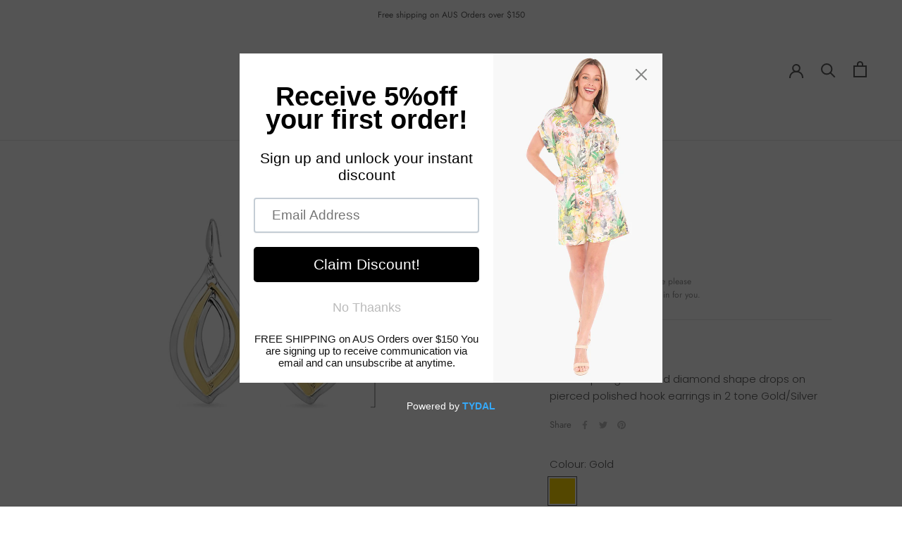

--- FILE ---
content_type: text/javascript
request_url: https://modainfashion.com.au/cdn/shop/t/5/assets/custom.js?v=4244278962831210641588298310
body_size: -797
content:
//# sourceMappingURL=/cdn/shop/t/5/assets/custom.js.map?v=4244278962831210641588298310
